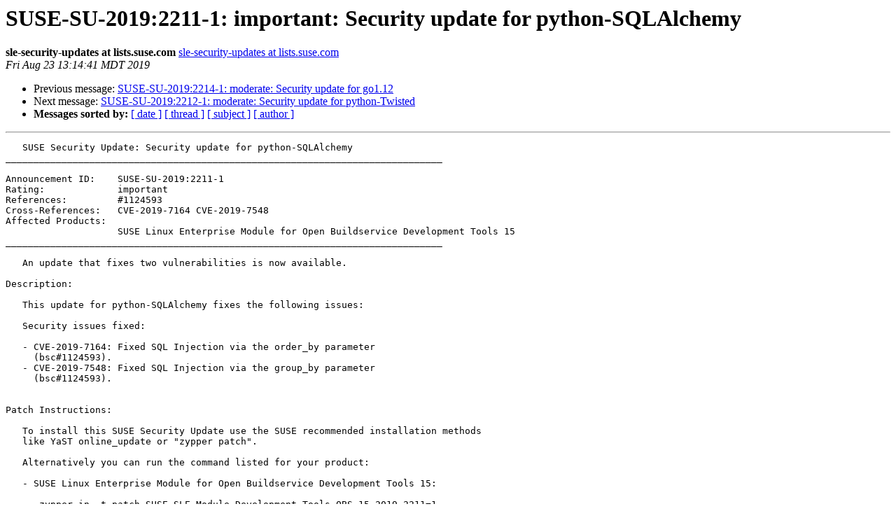

--- FILE ---
content_type: text/html
request_url: https://lists.suse.com/pipermail/sle-security-updates/2019-August/005840.html
body_size: 4698
content:
<!DOCTYPE HTML PUBLIC "-//W3C//DTD HTML 4.01 Transitional//EN">
<HTML>
 <HEAD>
   <TITLE> SUSE-SU-2019:2211-1: important: Security update for python-SQLAlchemy
   </TITLE>
   <LINK REL="Index" HREF="index.html" >
   <LINK REL="made" HREF="mailto:sle-security-updates%40lists.suse.com?Subject=Re%3A%20SUSE-SU-2019%3A2211-1%3A%20important%3A%20Security%20update%20for%20python-SQLAlchemy&In-Reply-To=%3C20190823191441.704BBF798%40maintenance.suse.de%3E">
   <META NAME="robots" CONTENT="index,nofollow">
   <style type="text/css">
       pre {
           white-space: pre-wrap;       /* css-2.1, curent FF, Opera, Safari */
           }
   </style>
   <META http-equiv="Content-Type" content="text/html; charset=us-ascii">
   <LINK REL="Previous"  HREF="005839.html">
   <LINK REL="Next"  HREF="005841.html">
 </HEAD>
 <BODY BGCOLOR="#ffffff">
   <H1>SUSE-SU-2019:2211-1: important: Security update for python-SQLAlchemy</H1>
    <B>sle-security-updates at lists.suse.com</B> 
    <A HREF="mailto:sle-security-updates%40lists.suse.com?Subject=Re%3A%20SUSE-SU-2019%3A2211-1%3A%20important%3A%20Security%20update%20for%20python-SQLAlchemy&In-Reply-To=%3C20190823191441.704BBF798%40maintenance.suse.de%3E"
       TITLE="SUSE-SU-2019:2211-1: important: Security update for python-SQLAlchemy">sle-security-updates at lists.suse.com
       </A><BR>
    <I>Fri Aug 23 13:14:41 MDT 2019</I>
    <P><UL>
        <LI>Previous message: <A HREF="005839.html">SUSE-SU-2019:2214-1: moderate: Security update for go1.12
</A></li>
        <LI>Next message: <A HREF="005841.html">SUSE-SU-2019:2212-1: moderate: Security update for python-Twisted
</A></li>
         <LI> <B>Messages sorted by:</B> 
              <a href="date.html#5840">[ date ]</a>
              <a href="thread.html#5840">[ thread ]</a>
              <a href="subject.html#5840">[ subject ]</a>
              <a href="author.html#5840">[ author ]</a>
         </LI>
       </UL>
    <HR>  
<!--beginarticle-->
<PRE>
   SUSE Security Update: Security update for python-SQLAlchemy
______________________________________________________________________________

Announcement ID:    SUSE-SU-2019:2211-1
Rating:             important
References:         #1124593 
Cross-References:   CVE-2019-7164 CVE-2019-7548
Affected Products:
                    SUSE Linux Enterprise Module for Open Buildservice Development Tools 15
______________________________________________________________________________

   An update that fixes two vulnerabilities is now available.

Description:

   This update for python-SQLAlchemy fixes the following issues:

   Security issues fixed:

   - CVE-2019-7164: Fixed SQL Injection via the order_by parameter
     (bsc#1124593).
   - CVE-2019-7548: Fixed SQL Injection via the group_by parameter
     (bsc#1124593).


Patch Instructions:

   To install this SUSE Security Update use the SUSE recommended installation methods
   like YaST online_update or &quot;zypper patch&quot;.

   Alternatively you can run the command listed for your product:

   - SUSE Linux Enterprise Module for Open Buildservice Development Tools 15:

      zypper in -t patch SUSE-SLE-Module-Development-Tools-OBS-15-2019-2211=1



Package List:

   - SUSE Linux Enterprise Module for Open Buildservice Development Tools 15 (aarch64 ppc64le s390x x86_64):

      python-SQLAlchemy-debuginfo-1.2.7-3.3.1
      python-SQLAlchemy-debugsource-1.2.7-3.3.1
      python2-SQLAlchemy-1.2.7-3.3.1
      python2-SQLAlchemy-debuginfo-1.2.7-3.3.1
      python3-SQLAlchemy-1.2.7-3.3.1
      python3-SQLAlchemy-debuginfo-1.2.7-3.3.1

   - SUSE Linux Enterprise Module for Open Buildservice Development Tools 15 (noarch):

      python-SQLAlchemy-doc-1.2.7-3.3.1


References:

   <A HREF="https://www.suse.com/security/cve/CVE-2019-7164.html">https://www.suse.com/security/cve/CVE-2019-7164.html</A>
   <A HREF="https://www.suse.com/security/cve/CVE-2019-7548.html">https://www.suse.com/security/cve/CVE-2019-7548.html</A>
   <A HREF="https://bugzilla.suse.com/1124593">https://bugzilla.suse.com/1124593</A>

</PRE>


<!--endarticle-->
    <HR>
    <P><UL>
        <!--threads-->
	<LI>Previous message: <A HREF="005839.html">SUSE-SU-2019:2214-1: moderate: Security update for go1.12
</A></li>
	<LI>Next message: <A HREF="005841.html">SUSE-SU-2019:2212-1: moderate: Security update for python-Twisted
</A></li>
         <LI> <B>Messages sorted by:</B> 
              <a href="date.html#5840">[ date ]</a>
              <a href="thread.html#5840">[ thread ]</a>
              <a href="subject.html#5840">[ subject ]</a>
              <a href="author.html#5840">[ author ]</a>
         </LI>
       </UL>

<hr>
<a href="http://lists.suse.com/mailman/listinfo/sle-security-updates">More information about the sle-security-updates
mailing list</a><br>
</body></html>
